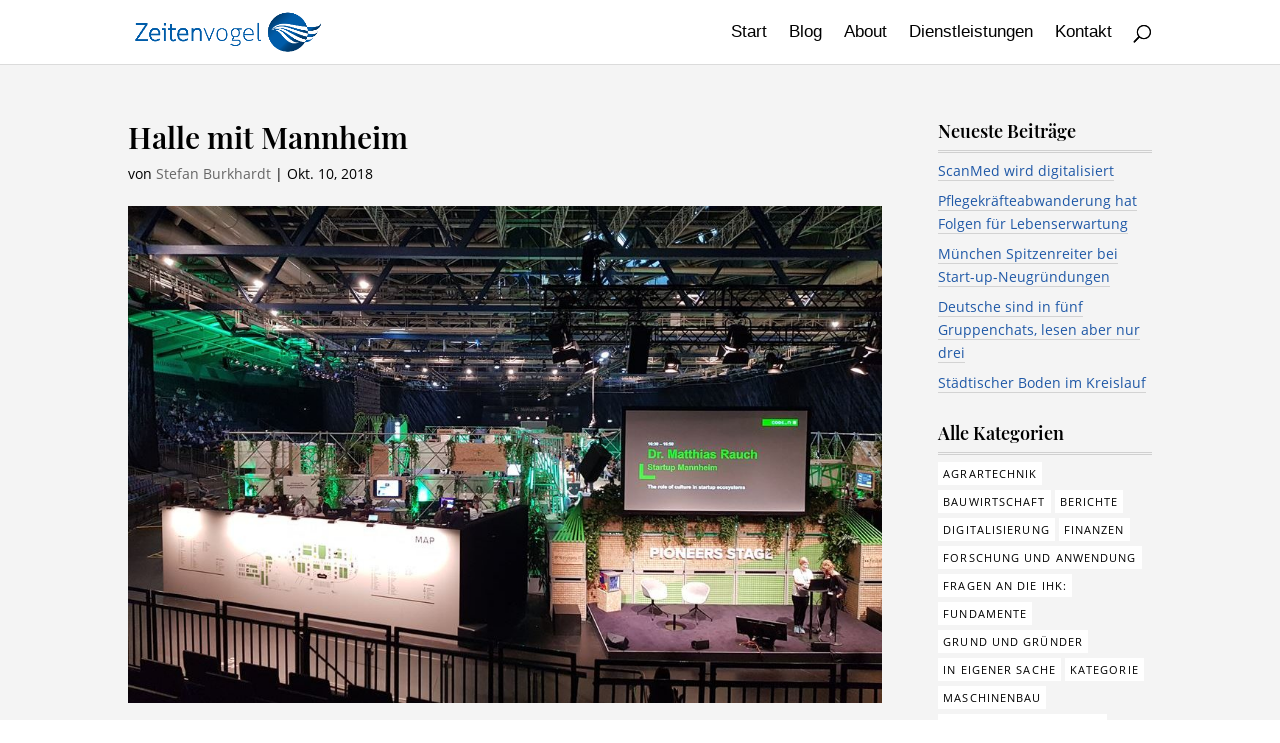

--- FILE ---
content_type: text/html; charset=UTF-8
request_url: https://zeitenvogel.de/alles-neu/halle-mit-mannheim
body_size: 19590
content:
<!DOCTYPE html> <!--[if IE 6]><html id="ie6" lang="de"> <![endif]--> <!--[if IE 7]><html id="ie7" lang="de"> <![endif]--> <!--[if IE 8]><html id="ie8" lang="de"> <![endif]--> <!--[if !(IE 6) | !(IE 7) | !(IE 8)  ]><!--><html lang="de"> <!--<![endif]--><head><meta charset="UTF-8" /><meta http-equiv="X-UA-Compatible" content="IE=edge"><link rel="pingback" href="https://zeitenvogel.de/xmlrpc.php" /> <!--[if lt IE 9]> <script src="https://zeitenvogel.de/wp-content/themes/di-basis/js/html5.js" type="text/javascript"></script> <![endif]--> <script defer src="[data-uri]"></script> <style id="et-divi-userfonts">@font-face { font-family: "Playfair 600 local"; font-display: swap;  src: url("https://zeitenvogel.de/wp-content/uploads/et-fonts/playfair-display-v21-latin-600.ttf") format("truetype"); }@font-face { font-family: "Open Sans regular local"; font-display: swap;  src: url("https://zeitenvogel.de/wp-content/uploads/et-fonts/open-sans-v18-latin-regular.ttf") format("truetype"); }</style><meta name='robots' content='index, follow, max-image-preview:large, max-snippet:-1, max-video-preview:-1' /><title>Halle mit Mannheim - Zeitenvogel</title><link rel="canonical" href="https://zeitenvogel.de/alles-neu/halle-mit-mannheim/" /><meta property="og:locale" content="de_DE" /><meta property="og:type" content="article" /><meta property="og:title" content="Halle mit Mannheim - Zeitenvogel" /><meta property="og:description" content="Blick von der Tribüne; Foto: Stefan Burkhardt" /><meta property="og:url" content="https://zeitenvogel.de/alles-neu/halle-mit-mannheim/" /><meta property="og:site_name" content="Zeitenvogel" /><meta property="article:modified_time" content="2018-10-10T07:44:41+00:00" /><meta property="og:image" content="https://zeitenvogel.de/alles-neu/halle-mit-mannheim" /><meta property="og:image:width" content="1024" /><meta property="og:image:height" content="768" /><meta property="og:image:type" content="image/jpeg" /><meta name="twitter:card" content="summary_large_image" /> <script type="application/ld+json" class="yoast-schema-graph">{"@context":"https://schema.org","@graph":[{"@type":"WebPage","@id":"https://zeitenvogel.de/alles-neu/halle-mit-mannheim/","url":"https://zeitenvogel.de/alles-neu/halle-mit-mannheim/","name":"Halle mit Mannheim - Zeitenvogel","isPartOf":{"@id":"https://zeitenvogel.de/#website"},"primaryImageOfPage":{"@id":"https://zeitenvogel.de/alles-neu/halle-mit-mannheim/#primaryimage"},"image":{"@id":"https://zeitenvogel.de/alles-neu/halle-mit-mannheim/#primaryimage"},"thumbnailUrl":"https://zeitenvogel.de/wp-content/uploads/Halle-mit-Mannheim.jpg","datePublished":"2018-10-10T07:44:16+00:00","dateModified":"2018-10-10T07:44:41+00:00","breadcrumb":{"@id":"https://zeitenvogel.de/alles-neu/halle-mit-mannheim/#breadcrumb"},"inLanguage":"de","potentialAction":[{"@type":"ReadAction","target":["https://zeitenvogel.de/alles-neu/halle-mit-mannheim/"]}]},{"@type":"ImageObject","inLanguage":"de","@id":"https://zeitenvogel.de/alles-neu/halle-mit-mannheim/#primaryimage","url":"https://zeitenvogel.de/wp-content/uploads/Halle-mit-Mannheim.jpg","contentUrl":"https://zeitenvogel.de/wp-content/uploads/Halle-mit-Mannheim.jpg","width":1024,"height":768,"caption":"Blick von der Tribüne; Foto: Stefan Burkhardt"},{"@type":"BreadcrumbList","@id":"https://zeitenvogel.de/alles-neu/halle-mit-mannheim/#breadcrumb","itemListElement":[{"@type":"ListItem","position":1,"name":"Startseite","item":"https://zeitenvogel.de/"},{"@type":"ListItem","position":2,"name":"Alles neu","item":"https://zeitenvogel.de/alles-neu"},{"@type":"ListItem","position":3,"name":"Halle mit Mannheim"}]},{"@type":"WebSite","@id":"https://zeitenvogel.de/#website","url":"https://zeitenvogel.de/","name":"Zeitenvogel","description":"","potentialAction":[{"@type":"SearchAction","target":{"@type":"EntryPoint","urlTemplate":"https://zeitenvogel.de/?s={search_term_string}"},"query-input":{"@type":"PropertyValueSpecification","valueRequired":true,"valueName":"search_term_string"}}],"inLanguage":"de"}]}</script> <link rel="alternate" type="application/rss+xml" title="Zeitenvogel &raquo; Feed" href="https://zeitenvogel.de/feed" /><link rel="alternate" type="application/rss+xml" title="Zeitenvogel &raquo; Kommentar-Feed" href="https://zeitenvogel.de/comments/feed" /><link rel="alternate" type="application/rss+xml" title="Zeitenvogel &raquo; Halle mit Mannheim-Kommentar-Feed" href="https://zeitenvogel.de/alles-neu/halle-mit-mannheim/feed" /><meta content="DI Flat v.1.3" name="generator"/><link rel='stylesheet' id='wp-block-library-css' href='https://zeitenvogel.de/wp-includes/css/dist/block-library/style.min.css?ver=6.6.4' type='text/css' media='all' /><style id='wp-block-library-theme-inline-css' type='text/css'>.wp-block-audio :where(figcaption){color:#555;font-size:13px;text-align:center}.is-dark-theme .wp-block-audio :where(figcaption){color:#ffffffa6}.wp-block-audio{margin:0 0 1em}.wp-block-code{border:1px solid #ccc;border-radius:4px;font-family:Menlo,Consolas,monaco,monospace;padding:.8em 1em}.wp-block-embed :where(figcaption){color:#555;font-size:13px;text-align:center}.is-dark-theme .wp-block-embed :where(figcaption){color:#ffffffa6}.wp-block-embed{margin:0 0 1em}.blocks-gallery-caption{color:#555;font-size:13px;text-align:center}.is-dark-theme .blocks-gallery-caption{color:#ffffffa6}:root :where(.wp-block-image figcaption){color:#555;font-size:13px;text-align:center}.is-dark-theme :root :where(.wp-block-image figcaption){color:#ffffffa6}.wp-block-image{margin:0 0 1em}.wp-block-pullquote{border-bottom:4px solid;border-top:4px solid;color:currentColor;margin-bottom:1.75em}.wp-block-pullquote cite,.wp-block-pullquote footer,.wp-block-pullquote__citation{color:currentColor;font-size:.8125em;font-style:normal;text-transform:uppercase}.wp-block-quote{border-left:.25em solid;margin:0 0 1.75em;padding-left:1em}.wp-block-quote cite,.wp-block-quote footer{color:currentColor;font-size:.8125em;font-style:normal;position:relative}.wp-block-quote.has-text-align-right{border-left:none;border-right:.25em solid;padding-left:0;padding-right:1em}.wp-block-quote.has-text-align-center{border:none;padding-left:0}.wp-block-quote.is-large,.wp-block-quote.is-style-large,.wp-block-quote.is-style-plain{border:none}.wp-block-search .wp-block-search__label{font-weight:700}.wp-block-search__button{border:1px solid #ccc;padding:.375em .625em}:where(.wp-block-group.has-background){padding:1.25em 2.375em}.wp-block-separator.has-css-opacity{opacity:.4}.wp-block-separator{border:none;border-bottom:2px solid;margin-left:auto;margin-right:auto}.wp-block-separator.has-alpha-channel-opacity{opacity:1}.wp-block-separator:not(.is-style-wide):not(.is-style-dots){width:100px}.wp-block-separator.has-background:not(.is-style-dots){border-bottom:none;height:1px}.wp-block-separator.has-background:not(.is-style-wide):not(.is-style-dots){height:2px}.wp-block-table{margin:0 0 1em}.wp-block-table td,.wp-block-table th{word-break:normal}.wp-block-table :where(figcaption){color:#555;font-size:13px;text-align:center}.is-dark-theme .wp-block-table :where(figcaption){color:#ffffffa6}.wp-block-video :where(figcaption){color:#555;font-size:13px;text-align:center}.is-dark-theme .wp-block-video :where(figcaption){color:#ffffffa6}.wp-block-video{margin:0 0 1em}:root :where(.wp-block-template-part.has-background){margin-bottom:0;margin-top:0;padding:1.25em 2.375em}</style><style id='global-styles-inline-css' type='text/css'>:root{--wp--preset--aspect-ratio--square: 1;--wp--preset--aspect-ratio--4-3: 4/3;--wp--preset--aspect-ratio--3-4: 3/4;--wp--preset--aspect-ratio--3-2: 3/2;--wp--preset--aspect-ratio--2-3: 2/3;--wp--preset--aspect-ratio--16-9: 16/9;--wp--preset--aspect-ratio--9-16: 9/16;--wp--preset--color--black: #000000;--wp--preset--color--cyan-bluish-gray: #abb8c3;--wp--preset--color--white: #ffffff;--wp--preset--color--pale-pink: #f78da7;--wp--preset--color--vivid-red: #cf2e2e;--wp--preset--color--luminous-vivid-orange: #ff6900;--wp--preset--color--luminous-vivid-amber: #fcb900;--wp--preset--color--light-green-cyan: #7bdcb5;--wp--preset--color--vivid-green-cyan: #00d084;--wp--preset--color--pale-cyan-blue: #8ed1fc;--wp--preset--color--vivid-cyan-blue: #0693e3;--wp--preset--color--vivid-purple: #9b51e0;--wp--preset--gradient--vivid-cyan-blue-to-vivid-purple: linear-gradient(135deg,rgba(6,147,227,1) 0%,rgb(155,81,224) 100%);--wp--preset--gradient--light-green-cyan-to-vivid-green-cyan: linear-gradient(135deg,rgb(122,220,180) 0%,rgb(0,208,130) 100%);--wp--preset--gradient--luminous-vivid-amber-to-luminous-vivid-orange: linear-gradient(135deg,rgba(252,185,0,1) 0%,rgba(255,105,0,1) 100%);--wp--preset--gradient--luminous-vivid-orange-to-vivid-red: linear-gradient(135deg,rgba(255,105,0,1) 0%,rgb(207,46,46) 100%);--wp--preset--gradient--very-light-gray-to-cyan-bluish-gray: linear-gradient(135deg,rgb(238,238,238) 0%,rgb(169,184,195) 100%);--wp--preset--gradient--cool-to-warm-spectrum: linear-gradient(135deg,rgb(74,234,220) 0%,rgb(151,120,209) 20%,rgb(207,42,186) 40%,rgb(238,44,130) 60%,rgb(251,105,98) 80%,rgb(254,248,76) 100%);--wp--preset--gradient--blush-light-purple: linear-gradient(135deg,rgb(255,206,236) 0%,rgb(152,150,240) 100%);--wp--preset--gradient--blush-bordeaux: linear-gradient(135deg,rgb(254,205,165) 0%,rgb(254,45,45) 50%,rgb(107,0,62) 100%);--wp--preset--gradient--luminous-dusk: linear-gradient(135deg,rgb(255,203,112) 0%,rgb(199,81,192) 50%,rgb(65,88,208) 100%);--wp--preset--gradient--pale-ocean: linear-gradient(135deg,rgb(255,245,203) 0%,rgb(182,227,212) 50%,rgb(51,167,181) 100%);--wp--preset--gradient--electric-grass: linear-gradient(135deg,rgb(202,248,128) 0%,rgb(113,206,126) 100%);--wp--preset--gradient--midnight: linear-gradient(135deg,rgb(2,3,129) 0%,rgb(40,116,252) 100%);--wp--preset--font-size--small: 13px;--wp--preset--font-size--medium: 20px;--wp--preset--font-size--large: 36px;--wp--preset--font-size--x-large: 42px;--wp--preset--spacing--20: 0.44rem;--wp--preset--spacing--30: 0.67rem;--wp--preset--spacing--40: 1rem;--wp--preset--spacing--50: 1.5rem;--wp--preset--spacing--60: 2.25rem;--wp--preset--spacing--70: 3.38rem;--wp--preset--spacing--80: 5.06rem;--wp--preset--shadow--natural: 6px 6px 9px rgba(0, 0, 0, 0.2);--wp--preset--shadow--deep: 12px 12px 50px rgba(0, 0, 0, 0.4);--wp--preset--shadow--sharp: 6px 6px 0px rgba(0, 0, 0, 0.2);--wp--preset--shadow--outlined: 6px 6px 0px -3px rgba(255, 255, 255, 1), 6px 6px rgba(0, 0, 0, 1);--wp--preset--shadow--crisp: 6px 6px 0px rgba(0, 0, 0, 1);}:root { --wp--style--global--content-size: 823px;--wp--style--global--wide-size: 1080px; }:where(body) { margin: 0; }.wp-site-blocks > .alignleft { float: left; margin-right: 2em; }.wp-site-blocks > .alignright { float: right; margin-left: 2em; }.wp-site-blocks > .aligncenter { justify-content: center; margin-left: auto; margin-right: auto; }:where(.is-layout-flex){gap: 0.5em;}:where(.is-layout-grid){gap: 0.5em;}.is-layout-flow > .alignleft{float: left;margin-inline-start: 0;margin-inline-end: 2em;}.is-layout-flow > .alignright{float: right;margin-inline-start: 2em;margin-inline-end: 0;}.is-layout-flow > .aligncenter{margin-left: auto !important;margin-right: auto !important;}.is-layout-constrained > .alignleft{float: left;margin-inline-start: 0;margin-inline-end: 2em;}.is-layout-constrained > .alignright{float: right;margin-inline-start: 2em;margin-inline-end: 0;}.is-layout-constrained > .aligncenter{margin-left: auto !important;margin-right: auto !important;}.is-layout-constrained > :where(:not(.alignleft):not(.alignright):not(.alignfull)){max-width: var(--wp--style--global--content-size);margin-left: auto !important;margin-right: auto !important;}.is-layout-constrained > .alignwide{max-width: var(--wp--style--global--wide-size);}body .is-layout-flex{display: flex;}.is-layout-flex{flex-wrap: wrap;align-items: center;}.is-layout-flex > :is(*, div){margin: 0;}body .is-layout-grid{display: grid;}.is-layout-grid > :is(*, div){margin: 0;}body{padding-top: 0px;padding-right: 0px;padding-bottom: 0px;padding-left: 0px;}:root :where(.wp-element-button, .wp-block-button__link){background-color: #32373c;border-width: 0;color: #fff;font-family: inherit;font-size: inherit;line-height: inherit;padding: calc(0.667em + 2px) calc(1.333em + 2px);text-decoration: none;}.has-black-color{color: var(--wp--preset--color--black) !important;}.has-cyan-bluish-gray-color{color: var(--wp--preset--color--cyan-bluish-gray) !important;}.has-white-color{color: var(--wp--preset--color--white) !important;}.has-pale-pink-color{color: var(--wp--preset--color--pale-pink) !important;}.has-vivid-red-color{color: var(--wp--preset--color--vivid-red) !important;}.has-luminous-vivid-orange-color{color: var(--wp--preset--color--luminous-vivid-orange) !important;}.has-luminous-vivid-amber-color{color: var(--wp--preset--color--luminous-vivid-amber) !important;}.has-light-green-cyan-color{color: var(--wp--preset--color--light-green-cyan) !important;}.has-vivid-green-cyan-color{color: var(--wp--preset--color--vivid-green-cyan) !important;}.has-pale-cyan-blue-color{color: var(--wp--preset--color--pale-cyan-blue) !important;}.has-vivid-cyan-blue-color{color: var(--wp--preset--color--vivid-cyan-blue) !important;}.has-vivid-purple-color{color: var(--wp--preset--color--vivid-purple) !important;}.has-black-background-color{background-color: var(--wp--preset--color--black) !important;}.has-cyan-bluish-gray-background-color{background-color: var(--wp--preset--color--cyan-bluish-gray) !important;}.has-white-background-color{background-color: var(--wp--preset--color--white) !important;}.has-pale-pink-background-color{background-color: var(--wp--preset--color--pale-pink) !important;}.has-vivid-red-background-color{background-color: var(--wp--preset--color--vivid-red) !important;}.has-luminous-vivid-orange-background-color{background-color: var(--wp--preset--color--luminous-vivid-orange) !important;}.has-luminous-vivid-amber-background-color{background-color: var(--wp--preset--color--luminous-vivid-amber) !important;}.has-light-green-cyan-background-color{background-color: var(--wp--preset--color--light-green-cyan) !important;}.has-vivid-green-cyan-background-color{background-color: var(--wp--preset--color--vivid-green-cyan) !important;}.has-pale-cyan-blue-background-color{background-color: var(--wp--preset--color--pale-cyan-blue) !important;}.has-vivid-cyan-blue-background-color{background-color: var(--wp--preset--color--vivid-cyan-blue) !important;}.has-vivid-purple-background-color{background-color: var(--wp--preset--color--vivid-purple) !important;}.has-black-border-color{border-color: var(--wp--preset--color--black) !important;}.has-cyan-bluish-gray-border-color{border-color: var(--wp--preset--color--cyan-bluish-gray) !important;}.has-white-border-color{border-color: var(--wp--preset--color--white) !important;}.has-pale-pink-border-color{border-color: var(--wp--preset--color--pale-pink) !important;}.has-vivid-red-border-color{border-color: var(--wp--preset--color--vivid-red) !important;}.has-luminous-vivid-orange-border-color{border-color: var(--wp--preset--color--luminous-vivid-orange) !important;}.has-luminous-vivid-amber-border-color{border-color: var(--wp--preset--color--luminous-vivid-amber) !important;}.has-light-green-cyan-border-color{border-color: var(--wp--preset--color--light-green-cyan) !important;}.has-vivid-green-cyan-border-color{border-color: var(--wp--preset--color--vivid-green-cyan) !important;}.has-pale-cyan-blue-border-color{border-color: var(--wp--preset--color--pale-cyan-blue) !important;}.has-vivid-cyan-blue-border-color{border-color: var(--wp--preset--color--vivid-cyan-blue) !important;}.has-vivid-purple-border-color{border-color: var(--wp--preset--color--vivid-purple) !important;}.has-vivid-cyan-blue-to-vivid-purple-gradient-background{background: var(--wp--preset--gradient--vivid-cyan-blue-to-vivid-purple) !important;}.has-light-green-cyan-to-vivid-green-cyan-gradient-background{background: var(--wp--preset--gradient--light-green-cyan-to-vivid-green-cyan) !important;}.has-luminous-vivid-amber-to-luminous-vivid-orange-gradient-background{background: var(--wp--preset--gradient--luminous-vivid-amber-to-luminous-vivid-orange) !important;}.has-luminous-vivid-orange-to-vivid-red-gradient-background{background: var(--wp--preset--gradient--luminous-vivid-orange-to-vivid-red) !important;}.has-very-light-gray-to-cyan-bluish-gray-gradient-background{background: var(--wp--preset--gradient--very-light-gray-to-cyan-bluish-gray) !important;}.has-cool-to-warm-spectrum-gradient-background{background: var(--wp--preset--gradient--cool-to-warm-spectrum) !important;}.has-blush-light-purple-gradient-background{background: var(--wp--preset--gradient--blush-light-purple) !important;}.has-blush-bordeaux-gradient-background{background: var(--wp--preset--gradient--blush-bordeaux) !important;}.has-luminous-dusk-gradient-background{background: var(--wp--preset--gradient--luminous-dusk) !important;}.has-pale-ocean-gradient-background{background: var(--wp--preset--gradient--pale-ocean) !important;}.has-electric-grass-gradient-background{background: var(--wp--preset--gradient--electric-grass) !important;}.has-midnight-gradient-background{background: var(--wp--preset--gradient--midnight) !important;}.has-small-font-size{font-size: var(--wp--preset--font-size--small) !important;}.has-medium-font-size{font-size: var(--wp--preset--font-size--medium) !important;}.has-large-font-size{font-size: var(--wp--preset--font-size--large) !important;}.has-x-large-font-size{font-size: var(--wp--preset--font-size--x-large) !important;}
:where(.wp-block-post-template.is-layout-flex){gap: 1.25em;}:where(.wp-block-post-template.is-layout-grid){gap: 1.25em;}
:where(.wp-block-columns.is-layout-flex){gap: 2em;}:where(.wp-block-columns.is-layout-grid){gap: 2em;}
:root :where(.wp-block-pullquote){font-size: 1.5em;line-height: 1.6;}</style><style id='divi-style-parent-inline-inline-css' type='text/css'>/*!
Theme Name: Divi
Theme URI: http://www.elegantthemes.com/gallery/divi/
Version: 4.27.1
Description: Smart. Flexible. Beautiful. Divi is the most powerful theme in our collection.
Author: Elegant Themes
Author URI: http://www.elegantthemes.com
License: GNU General Public License v2
License URI: http://www.gnu.org/licenses/gpl-2.0.html
*/

a,abbr,acronym,address,applet,b,big,blockquote,body,center,cite,code,dd,del,dfn,div,dl,dt,em,fieldset,font,form,h1,h2,h3,h4,h5,h6,html,i,iframe,img,ins,kbd,label,legend,li,object,ol,p,pre,q,s,samp,small,span,strike,strong,sub,sup,tt,u,ul,var{margin:0;padding:0;border:0;outline:0;font-size:100%;-ms-text-size-adjust:100%;-webkit-text-size-adjust:100%;vertical-align:baseline;background:transparent}body{line-height:1}ol,ul{list-style:none}blockquote,q{quotes:none}blockquote:after,blockquote:before,q:after,q:before{content:"";content:none}blockquote{margin:20px 0 30px;border-left:5px solid;padding-left:20px}:focus{outline:0}del{text-decoration:line-through}pre{overflow:auto;padding:10px}figure{margin:0}table{border-collapse:collapse;border-spacing:0}article,aside,footer,header,hgroup,nav,section{display:block}body{font-family:Open Sans,Arial,sans-serif;font-size:14px;color:#666;background-color:#fff;line-height:1.7em;font-weight:500;-webkit-font-smoothing:antialiased;-moz-osx-font-smoothing:grayscale}body.page-template-page-template-blank-php #page-container{padding-top:0!important}body.et_cover_background{background-size:cover!important;background-position:top!important;background-repeat:no-repeat!important;background-attachment:fixed}a{color:#2ea3f2}a,a:hover{text-decoration:none}p{padding-bottom:1em}p:not(.has-background):last-of-type{padding-bottom:0}p.et_normal_padding{padding-bottom:1em}strong{font-weight:700}cite,em,i{font-style:italic}code,pre{font-family:Courier New,monospace;margin-bottom:10px}ins{text-decoration:none}sub,sup{height:0;line-height:1;position:relative;vertical-align:baseline}sup{bottom:.8em}sub{top:.3em}dl{margin:0 0 1.5em}dl dt{font-weight:700}dd{margin-left:1.5em}blockquote p{padding-bottom:0}embed,iframe,object,video{max-width:100%}h1,h2,h3,h4,h5,h6{color:#333;padding-bottom:10px;line-height:1em;font-weight:500}h1 a,h2 a,h3 a,h4 a,h5 a,h6 a{color:inherit}h1{font-size:30px}h2{font-size:26px}h3{font-size:22px}h4{font-size:18px}h5{font-size:16px}h6{font-size:14px}input{-webkit-appearance:none}input[type=checkbox]{-webkit-appearance:checkbox}input[type=radio]{-webkit-appearance:radio}input.text,input.title,input[type=email],input[type=password],input[type=tel],input[type=text],select,textarea{background-color:#fff;border:1px solid #bbb;padding:2px;color:#4e4e4e}input.text:focus,input.title:focus,input[type=text]:focus,select:focus,textarea:focus{border-color:#2d3940;color:#3e3e3e}input.text,input.title,input[type=text],select,textarea{margin:0}textarea{padding:4px}button,input,select,textarea{font-family:inherit}img{max-width:100%;height:auto}.clear{clear:both}br.clear{margin:0;padding:0}.pagination{clear:both}#et_search_icon:hover,.et-social-icon a:hover,.et_password_protected_form .et_submit_button,.form-submit .et_pb_buttontton.alt.disabled,.nav-single a,.posted_in a{color:#2ea3f2}.et-search-form,blockquote{border-color:#2ea3f2}#main-content{background-color:#fff}.container{width:80%;max-width:1080px;margin:auto;position:relative}body:not(.et-tb) #main-content .container,body:not(.et-tb-has-header) #main-content .container{padding-top:58px}.et_full_width_page #main-content .container:before{display:none}.main_title{margin-bottom:20px}.et_password_protected_form .et_submit_button:hover,.form-submit .et_pb_button:hover{background:rgba(0,0,0,.05)}.et_button_icon_visible .et_pb_button{padding-right:2em;padding-left:.7em}.et_button_icon_visible .et_pb_button:after{opacity:1;margin-left:0}.et_button_left .et_pb_button:hover:after{left:.15em}.et_button_left .et_pb_button:after{margin-left:0;left:1em}.et_button_icon_visible.et_button_left .et_pb_button,.et_button_left .et_pb_button:hover,.et_button_left .et_pb_module .et_pb_button:hover{padding-left:2em;padding-right:.7em}.et_button_icon_visible.et_button_left .et_pb_button:after,.et_button_left .et_pb_button:hover:after{left:.15em}.et_password_protected_form .et_submit_button:hover,.form-submit .et_pb_button:hover{padding:.3em 1em}.et_button_no_icon .et_pb_button:after{display:none}.et_button_no_icon.et_button_icon_visible.et_button_left .et_pb_button,.et_button_no_icon.et_button_left .et_pb_button:hover,.et_button_no_icon .et_pb_button,.et_button_no_icon .et_pb_button:hover{padding:.3em 1em!important}.et_button_custom_icon .et_pb_button:after{line-height:1.7em}.et_button_custom_icon.et_button_icon_visible .et_pb_button:after,.et_button_custom_icon .et_pb_button:hover:after{margin-left:.3em}#left-area .post_format-post-format-gallery .wp-block-gallery:first-of-type{padding:0;margin-bottom:-16px}.entry-content table:not(.variations){border:1px solid #eee;margin:0 0 15px;text-align:left;width:100%}.entry-content thead th,.entry-content tr th{color:#555;font-weight:700;padding:9px 24px}.entry-content tr td{border-top:1px solid #eee;padding:6px 24px}#left-area ul,.entry-content ul,.et-l--body ul,.et-l--footer ul,.et-l--header ul{list-style-type:disc;padding:0 0 23px 1em;line-height:26px}#left-area ol,.entry-content ol,.et-l--body ol,.et-l--footer ol,.et-l--header ol{list-style-type:decimal;list-style-position:inside;padding:0 0 23px;line-height:26px}#left-area ul li ul,.entry-content ul li ol{padding:2px 0 2px 20px}#left-area ol li ul,.entry-content ol li ol,.et-l--body ol li ol,.et-l--footer ol li ol,.et-l--header ol li ol{padding:2px 0 2px 35px}#left-area ul.wp-block-gallery{display:-webkit-box;display:-ms-flexbox;display:flex;-ms-flex-wrap:wrap;flex-wrap:wrap;list-style-type:none;padding:0}#left-area ul.products{padding:0!important;line-height:1.7!important;list-style:none!important}.gallery-item a{display:block}.gallery-caption,.gallery-item a{width:90%}#wpadminbar{z-index:100001}#left-area .post-meta{font-size:14px;padding-bottom:15px}#left-area .post-meta a{text-decoration:none;color:#666}#left-area .et_featured_image{padding-bottom:7px}.single .post{padding-bottom:25px}body.single .et_audio_content{margin-bottom:-6px}.nav-single a{text-decoration:none;color:#2ea3f2;font-size:14px;font-weight:400}.nav-previous{float:left}.nav-next{float:right}.et_password_protected_form p input{background-color:#eee;border:none!important;width:100%!important;border-radius:0!important;font-size:14px;color:#999!important;padding:16px!important;-webkit-box-sizing:border-box;box-sizing:border-box}.et_password_protected_form label{display:none}.et_password_protected_form .et_submit_button{font-family:inherit;display:block;float:right;margin:8px auto 0;cursor:pointer}.post-password-required p.nocomments.container{max-width:100%}.post-password-required p.nocomments.container:before{display:none}.aligncenter,div.post .new-post .aligncenter{display:block;margin-left:auto;margin-right:auto}.wp-caption{border:1px solid #ddd;text-align:center;background-color:#f3f3f3;margin-bottom:10px;max-width:96%;padding:8px}.wp-caption.alignleft{margin:0 30px 20px 0}.wp-caption.alignright{margin:0 0 20px 30px}.wp-caption img{margin:0;padding:0;border:0}.wp-caption p.wp-caption-text{font-size:12px;padding:0 4px 5px;margin:0}.alignright{float:right}.alignleft{float:left}img.alignleft{display:inline;float:left;margin-right:15px}img.alignright{display:inline;float:right;margin-left:15px}.page.et_pb_pagebuilder_layout #main-content{background-color:transparent}body #main-content .et_builder_inner_content>h1,body #main-content .et_builder_inner_content>h2,body #main-content .et_builder_inner_content>h3,body #main-content .et_builder_inner_content>h4,body #main-content .et_builder_inner_content>h5,body #main-content .et_builder_inner_content>h6{line-height:1.4em}body #main-content .et_builder_inner_content>p{line-height:1.7em}.wp-block-pullquote{margin:20px 0 30px}.wp-block-pullquote.has-background blockquote{border-left:none}.wp-block-group.has-background{padding:1.5em 1.5em .5em}@media (min-width:981px){#left-area{width:79.125%;padding-bottom:23px}#main-content .container:before{content:"";position:absolute;top:0;height:100%;width:1px;background-color:#e2e2e2}.et_full_width_page #left-area,.et_no_sidebar #left-area{float:none;width:100%!important}.et_full_width_page #left-area{padding-bottom:0}.et_no_sidebar #main-content .container:before{display:none}}@media (max-width:980px){#page-container{padding-top:80px}.et-tb #page-container,.et-tb-has-header #page-container{padding-top:0!important}#left-area,#sidebar{width:100%!important}#main-content .container:before{display:none!important}.et_full_width_page .et_gallery_item:nth-child(4n+1){clear:none}}@media print{#page-container{padding-top:0!important}}#wp-admin-bar-et-use-visual-builder a:before{font-family:ETmodules!important;content:"\e625";font-size:30px!important;width:28px;margin-top:-3px;color:#974df3!important}#wp-admin-bar-et-use-visual-builder:hover a:before{color:#fff!important}#wp-admin-bar-et-use-visual-builder:hover a,#wp-admin-bar-et-use-visual-builder a:hover{transition:background-color .5s ease;-webkit-transition:background-color .5s ease;-moz-transition:background-color .5s ease;background-color:#7e3bd0!important;color:#fff!important}* html .clearfix,:first-child+html .clearfix{zoom:1}.iphone .et_pb_section_video_bg video::-webkit-media-controls-start-playback-button{display:none!important;-webkit-appearance:none}.et_mobile_device .et_pb_section_parallax .et_pb_parallax_css{background-attachment:scroll}.et-social-facebook a.icon:before{content:"\e093"}.et-social-twitter a.icon:before{content:"\e094"}.et-social-google-plus a.icon:before{content:"\e096"}.et-social-instagram a.icon:before{content:"\e09a"}.et-social-rss a.icon:before{content:"\e09e"}.ai1ec-single-event:after{content:" ";display:table;clear:both}.evcal_event_details .evcal_evdata_cell .eventon_details_shading_bot.eventon_details_shading_bot{z-index:3}.wp-block-divi-layout{margin-bottom:1em}*{-webkit-box-sizing:border-box;box-sizing:border-box}#et-info-email:before,#et-info-phone:before,#et_search_icon:before,.comment-reply-link:after,.et-cart-info span:before,.et-pb-arrow-next:before,.et-pb-arrow-prev:before,.et-social-icon a:before,.et_audio_container .mejs-playpause-button button:before,.et_audio_container .mejs-volume-button button:before,.et_overlay:before,.et_password_protected_form .et_submit_button:after,.et_pb_button:after,.et_pb_contact_reset:after,.et_pb_contact_submit:after,.et_pb_font_icon:before,.et_pb_newsletter_button:after,.et_pb_pricing_table_button:after,.et_pb_promo_button:after,.et_pb_testimonial:before,.et_pb_toggle_title:before,.form-submit .et_pb_button:after,.mobile_menu_bar:before,a.et_pb_more_button:after{font-family:ETmodules!important;speak:none;font-style:normal;font-weight:400;-webkit-font-feature-settings:normal;font-feature-settings:normal;font-variant:normal;text-transform:none;line-height:1;-webkit-font-smoothing:antialiased;-moz-osx-font-smoothing:grayscale;text-shadow:0 0;direction:ltr}.et-pb-icon,.et_pb_custom_button_icon.et_pb_button:after,.et_pb_login .et_pb_custom_button_icon.et_pb_button:after,.et_pb_woo_custom_button_icon .button.et_pb_custom_button_icon.et_pb_button:after,.et_pb_woo_custom_button_icon .button.et_pb_custom_button_icon.et_pb_button:hover:after{content:attr(data-icon)}.et-pb-icon{font-family:ETmodules;speak:none;font-weight:400;-webkit-font-feature-settings:normal;font-feature-settings:normal;font-variant:normal;text-transform:none;line-height:1;-webkit-font-smoothing:antialiased;font-size:96px;font-style:normal;display:inline-block;-webkit-box-sizing:border-box;box-sizing:border-box;direction:ltr}#et-ajax-saving{display:none;-webkit-transition:background .3s,-webkit-box-shadow .3s;transition:background .3s,-webkit-box-shadow .3s;transition:background .3s,box-shadow .3s;transition:background .3s,box-shadow .3s,-webkit-box-shadow .3s;-webkit-box-shadow:rgba(0,139,219,.247059) 0 0 60px;box-shadow:0 0 60px rgba(0,139,219,.247059);position:fixed;top:50%;left:50%;width:50px;height:50px;background:#fff;border-radius:50px;margin:-25px 0 0 -25px;z-index:999999;text-align:center}#et-ajax-saving img{margin:9px}.et-safe-mode-indicator,.et-safe-mode-indicator:focus,.et-safe-mode-indicator:hover{-webkit-box-shadow:0 5px 10px rgba(41,196,169,.15);box-shadow:0 5px 10px rgba(41,196,169,.15);background:#29c4a9;color:#fff;font-size:14px;font-weight:600;padding:12px;line-height:16px;border-radius:3px;position:fixed;bottom:30px;right:30px;z-index:999999;text-decoration:none;font-family:Open Sans,sans-serif;-webkit-font-smoothing:antialiased;-moz-osx-font-smoothing:grayscale}.et_pb_button{font-size:20px;font-weight:500;padding:.3em 1em;line-height:1.7em!important;background-color:transparent;background-size:cover;background-position:50%;background-repeat:no-repeat;border:2px solid;border-radius:3px;-webkit-transition-duration:.2s;transition-duration:.2s;-webkit-transition-property:all!important;transition-property:all!important}.et_pb_button,.et_pb_button_inner{position:relative}.et_pb_button:hover,.et_pb_module .et_pb_button:hover{border:2px solid transparent;padding:.3em 2em .3em .7em}.et_pb_button:hover{background-color:hsla(0,0%,100%,.2)}.et_pb_bg_layout_light.et_pb_button:hover,.et_pb_bg_layout_light .et_pb_button:hover{background-color:rgba(0,0,0,.05)}.et_pb_button:after,.et_pb_button:before{font-size:32px;line-height:1em;content:"\35";opacity:0;position:absolute;margin-left:-1em;-webkit-transition:all .2s;transition:all .2s;text-transform:none;-webkit-font-feature-settings:"kern" off;font-feature-settings:"kern" off;font-variant:none;font-style:normal;font-weight:400;text-shadow:none}.et_pb_button.et_hover_enabled:hover:after,.et_pb_button.et_pb_hovered:hover:after{-webkit-transition:none!important;transition:none!important}.et_pb_button:before{display:none}.et_pb_button:hover:after{opacity:1;margin-left:0}.et_pb_column_1_3 h1,.et_pb_column_1_4 h1,.et_pb_column_1_5 h1,.et_pb_column_1_6 h1,.et_pb_column_2_5 h1{font-size:26px}.et_pb_column_1_3 h2,.et_pb_column_1_4 h2,.et_pb_column_1_5 h2,.et_pb_column_1_6 h2,.et_pb_column_2_5 h2{font-size:23px}.et_pb_column_1_3 h3,.et_pb_column_1_4 h3,.et_pb_column_1_5 h3,.et_pb_column_1_6 h3,.et_pb_column_2_5 h3{font-size:20px}.et_pb_column_1_3 h4,.et_pb_column_1_4 h4,.et_pb_column_1_5 h4,.et_pb_column_1_6 h4,.et_pb_column_2_5 h4{font-size:18px}.et_pb_column_1_3 h5,.et_pb_column_1_4 h5,.et_pb_column_1_5 h5,.et_pb_column_1_6 h5,.et_pb_column_2_5 h5{font-size:16px}.et_pb_column_1_3 h6,.et_pb_column_1_4 h6,.et_pb_column_1_5 h6,.et_pb_column_1_6 h6,.et_pb_column_2_5 h6{font-size:15px}.et_pb_bg_layout_dark,.et_pb_bg_layout_dark h1,.et_pb_bg_layout_dark h2,.et_pb_bg_layout_dark h3,.et_pb_bg_layout_dark h4,.et_pb_bg_layout_dark h5,.et_pb_bg_layout_dark h6{color:#fff!important}.et_pb_module.et_pb_text_align_left{text-align:left}.et_pb_module.et_pb_text_align_center{text-align:center}.et_pb_module.et_pb_text_align_right{text-align:right}.et_pb_module.et_pb_text_align_justified{text-align:justify}.clearfix:after{visibility:hidden;display:block;font-size:0;content:" ";clear:both;height:0}.et_pb_bg_layout_light .et_pb_more_button{color:#2ea3f2}.et_builder_inner_content{position:relative;z-index:1}header .et_builder_inner_content{z-index:2}.et_pb_css_mix_blend_mode_passthrough{mix-blend-mode:unset!important}.et_pb_image_container{margin:-20px -20px 29px}.et_pb_module_inner{position:relative}.et_hover_enabled_preview{z-index:2}.et_hover_enabled:hover{position:relative;z-index:2}.et_pb_all_tabs,.et_pb_module,.et_pb_posts_nav a,.et_pb_tab,.et_pb_with_background{position:relative;background-size:cover;background-position:50%;background-repeat:no-repeat}.et_pb_background_mask,.et_pb_background_pattern{bottom:0;left:0;position:absolute;right:0;top:0}.et_pb_background_mask{background-size:calc(100% + 2px) calc(100% + 2px);background-repeat:no-repeat;background-position:50%;overflow:hidden}.et_pb_background_pattern{background-position:0 0;background-repeat:repeat}.et_pb_with_border{position:relative;border:0 solid #333}.post-password-required .et_pb_row{padding:0;width:100%}.post-password-required .et_password_protected_form{min-height:0}body.et_pb_pagebuilder_layout.et_pb_show_title .post-password-required .et_password_protected_form h1,body:not(.et_pb_pagebuilder_layout) .post-password-required .et_password_protected_form h1{display:none}.et_pb_no_bg{padding:0!important}.et_overlay.et_pb_inline_icon:before,.et_pb_inline_icon:before{content:attr(data-icon)}.et_pb_more_button{color:inherit;text-shadow:none;text-decoration:none;display:inline-block;margin-top:20px}.et_parallax_bg_wrap{overflow:hidden;position:absolute;top:0;right:0;bottom:0;left:0}.et_parallax_bg{background-repeat:no-repeat;background-position:top;background-size:cover;position:absolute;bottom:0;left:0;width:100%;height:100%;display:block}.et_parallax_bg.et_parallax_bg__hover,.et_parallax_bg.et_parallax_bg_phone,.et_parallax_bg.et_parallax_bg_tablet,.et_parallax_gradient.et_parallax_gradient__hover,.et_parallax_gradient.et_parallax_gradient_phone,.et_parallax_gradient.et_parallax_gradient_tablet,.et_pb_section_parallax_hover:hover .et_parallax_bg:not(.et_parallax_bg__hover),.et_pb_section_parallax_hover:hover .et_parallax_gradient:not(.et_parallax_gradient__hover){display:none}.et_pb_section_parallax_hover:hover .et_parallax_bg.et_parallax_bg__hover,.et_pb_section_parallax_hover:hover .et_parallax_gradient.et_parallax_gradient__hover{display:block}.et_parallax_gradient{bottom:0;display:block;left:0;position:absolute;right:0;top:0}.et_pb_module.et_pb_section_parallax,.et_pb_posts_nav a.et_pb_section_parallax,.et_pb_tab.et_pb_section_parallax{position:relative}.et_pb_section_parallax .et_pb_parallax_css,.et_pb_slides .et_parallax_bg.et_pb_parallax_css{background-attachment:fixed}body.et-bfb .et_pb_section_parallax .et_pb_parallax_css,body.et-bfb .et_pb_slides .et_parallax_bg.et_pb_parallax_css{background-attachment:scroll;bottom:auto}.et_pb_section_parallax.et_pb_column .et_pb_module,.et_pb_section_parallax.et_pb_row .et_pb_column,.et_pb_section_parallax.et_pb_row .et_pb_module{z-index:9;position:relative}.et_pb_more_button:hover:after{opacity:1;margin-left:0}.et_pb_preload .et_pb_section_video_bg,.et_pb_preload>div{visibility:hidden}.et_pb_preload,.et_pb_section.et_pb_section_video.et_pb_preload{position:relative;background:#464646!important}.et_pb_preload:before{content:"";position:absolute;top:50%;left:50%;background:url(https://zeitenvogel.de/wp-content/themes/di-basis/includes/builder/styles/images/preloader.gif) no-repeat;border-radius:32px;width:32px;height:32px;margin:-16px 0 0 -16px}.box-shadow-overlay{position:absolute;top:0;left:0;width:100%;height:100%;z-index:10;pointer-events:none}.et_pb_section>.box-shadow-overlay~.et_pb_row{z-index:11}body.safari .section_has_divider{will-change:transform}.et_pb_row>.box-shadow-overlay{z-index:8}.has-box-shadow-overlay{position:relative}.et_clickable{cursor:pointer}.screen-reader-text{border:0;clip:rect(1px,1px,1px,1px);-webkit-clip-path:inset(50%);clip-path:inset(50%);height:1px;margin:-1px;overflow:hidden;padding:0;position:absolute!important;width:1px;word-wrap:normal!important}.et_multi_view_hidden,.et_multi_view_hidden_image{display:none!important}@keyframes multi-view-image-fade{0%{opacity:0}10%{opacity:.1}20%{opacity:.2}30%{opacity:.3}40%{opacity:.4}50%{opacity:.5}60%{opacity:.6}70%{opacity:.7}80%{opacity:.8}90%{opacity:.9}to{opacity:1}}.et_multi_view_image__loading{visibility:hidden}.et_multi_view_image__loaded{-webkit-animation:multi-view-image-fade .5s;animation:multi-view-image-fade .5s}#et-pb-motion-effects-offset-tracker{visibility:hidden!important;opacity:0;position:absolute;top:0;left:0}.et-pb-before-scroll-animation{opacity:0}header.et-l.et-l--header:after{clear:both;display:block;content:""}.et_pb_module{-webkit-animation-timing-function:linear;animation-timing-function:linear;-webkit-animation-duration:.2s;animation-duration:.2s}@-webkit-keyframes fadeBottom{0%{opacity:0;-webkit-transform:translateY(10%);transform:translateY(10%)}to{opacity:1;-webkit-transform:translateY(0);transform:translateY(0)}}@keyframes fadeBottom{0%{opacity:0;-webkit-transform:translateY(10%);transform:translateY(10%)}to{opacity:1;-webkit-transform:translateY(0);transform:translateY(0)}}@-webkit-keyframes fadeLeft{0%{opacity:0;-webkit-transform:translateX(-10%);transform:translateX(-10%)}to{opacity:1;-webkit-transform:translateX(0);transform:translateX(0)}}@keyframes fadeLeft{0%{opacity:0;-webkit-transform:translateX(-10%);transform:translateX(-10%)}to{opacity:1;-webkit-transform:translateX(0);transform:translateX(0)}}@-webkit-keyframes fadeRight{0%{opacity:0;-webkit-transform:translateX(10%);transform:translateX(10%)}to{opacity:1;-webkit-transform:translateX(0);transform:translateX(0)}}@keyframes fadeRight{0%{opacity:0;-webkit-transform:translateX(10%);transform:translateX(10%)}to{opacity:1;-webkit-transform:translateX(0);transform:translateX(0)}}@-webkit-keyframes fadeTop{0%{opacity:0;-webkit-transform:translateY(-10%);transform:translateY(-10%)}to{opacity:1;-webkit-transform:translateX(0);transform:translateX(0)}}@keyframes fadeTop{0%{opacity:0;-webkit-transform:translateY(-10%);transform:translateY(-10%)}to{opacity:1;-webkit-transform:translateX(0);transform:translateX(0)}}@-webkit-keyframes fadeIn{0%{opacity:0}to{opacity:1}}@keyframes fadeIn{0%{opacity:0}to{opacity:1}}.et-waypoint:not(.et_pb_counters){opacity:0}@media (min-width:981px){.et_pb_section.et_section_specialty div.et_pb_row .et_pb_column .et_pb_column .et_pb_module.et-last-child,.et_pb_section.et_section_specialty div.et_pb_row .et_pb_column .et_pb_column .et_pb_module:last-child,.et_pb_section.et_section_specialty div.et_pb_row .et_pb_column .et_pb_row_inner .et_pb_column .et_pb_module.et-last-child,.et_pb_section.et_section_specialty div.et_pb_row .et_pb_column .et_pb_row_inner .et_pb_column .et_pb_module:last-child,.et_pb_section div.et_pb_row .et_pb_column .et_pb_module.et-last-child,.et_pb_section div.et_pb_row .et_pb_column .et_pb_module:last-child{margin-bottom:0}}@media (max-width:980px){.et_overlay.et_pb_inline_icon_tablet:before,.et_pb_inline_icon_tablet:before{content:attr(data-icon-tablet)}.et_parallax_bg.et_parallax_bg_tablet_exist,.et_parallax_gradient.et_parallax_gradient_tablet_exist{display:none}.et_parallax_bg.et_parallax_bg_tablet,.et_parallax_gradient.et_parallax_gradient_tablet{display:block}.et_pb_column .et_pb_module{margin-bottom:30px}.et_pb_row .et_pb_column .et_pb_module.et-last-child,.et_pb_row .et_pb_column .et_pb_module:last-child,.et_section_specialty .et_pb_row .et_pb_column .et_pb_module.et-last-child,.et_section_specialty .et_pb_row .et_pb_column .et_pb_module:last-child{margin-bottom:0}.et_pb_more_button{display:inline-block!important}.et_pb_bg_layout_light_tablet.et_pb_button,.et_pb_bg_layout_light_tablet.et_pb_module.et_pb_button,.et_pb_bg_layout_light_tablet .et_pb_more_button{color:#2ea3f2}.et_pb_bg_layout_light_tablet .et_pb_forgot_password a{color:#666}.et_pb_bg_layout_light_tablet h1,.et_pb_bg_layout_light_tablet h2,.et_pb_bg_layout_light_tablet h3,.et_pb_bg_layout_light_tablet h4,.et_pb_bg_layout_light_tablet h5,.et_pb_bg_layout_light_tablet h6{color:#333!important}.et_pb_module .et_pb_bg_layout_light_tablet.et_pb_button{color:#2ea3f2!important}.et_pb_bg_layout_light_tablet{color:#666!important}.et_pb_bg_layout_dark_tablet,.et_pb_bg_layout_dark_tablet h1,.et_pb_bg_layout_dark_tablet h2,.et_pb_bg_layout_dark_tablet h3,.et_pb_bg_layout_dark_tablet h4,.et_pb_bg_layout_dark_tablet h5,.et_pb_bg_layout_dark_tablet h6{color:#fff!important}.et_pb_bg_layout_dark_tablet.et_pb_button,.et_pb_bg_layout_dark_tablet.et_pb_module.et_pb_button,.et_pb_bg_layout_dark_tablet .et_pb_more_button{color:inherit}.et_pb_bg_layout_dark_tablet .et_pb_forgot_password a{color:#fff}.et_pb_module.et_pb_text_align_left-tablet{text-align:left}.et_pb_module.et_pb_text_align_center-tablet{text-align:center}.et_pb_module.et_pb_text_align_right-tablet{text-align:right}.et_pb_module.et_pb_text_align_justified-tablet{text-align:justify}}@media (max-width:767px){.et_pb_more_button{display:inline-block!important}.et_overlay.et_pb_inline_icon_phone:before,.et_pb_inline_icon_phone:before{content:attr(data-icon-phone)}.et_parallax_bg.et_parallax_bg_phone_exist,.et_parallax_gradient.et_parallax_gradient_phone_exist{display:none}.et_parallax_bg.et_parallax_bg_phone,.et_parallax_gradient.et_parallax_gradient_phone{display:block}.et-hide-mobile{display:none!important}.et_pb_bg_layout_light_phone.et_pb_button,.et_pb_bg_layout_light_phone.et_pb_module.et_pb_button,.et_pb_bg_layout_light_phone .et_pb_more_button{color:#2ea3f2}.et_pb_bg_layout_light_phone .et_pb_forgot_password a{color:#666}.et_pb_bg_layout_light_phone h1,.et_pb_bg_layout_light_phone h2,.et_pb_bg_layout_light_phone h3,.et_pb_bg_layout_light_phone h4,.et_pb_bg_layout_light_phone h5,.et_pb_bg_layout_light_phone h6{color:#333!important}.et_pb_module .et_pb_bg_layout_light_phone.et_pb_button{color:#2ea3f2!important}.et_pb_bg_layout_light_phone{color:#666!important}.et_pb_bg_layout_dark_phone,.et_pb_bg_layout_dark_phone h1,.et_pb_bg_layout_dark_phone h2,.et_pb_bg_layout_dark_phone h3,.et_pb_bg_layout_dark_phone h4,.et_pb_bg_layout_dark_phone h5,.et_pb_bg_layout_dark_phone h6{color:#fff!important}.et_pb_bg_layout_dark_phone.et_pb_button,.et_pb_bg_layout_dark_phone.et_pb_module.et_pb_button,.et_pb_bg_layout_dark_phone .et_pb_more_button{color:inherit}.et_pb_module .et_pb_bg_layout_dark_phone.et_pb_button{color:#fff!important}.et_pb_bg_layout_dark_phone .et_pb_forgot_password a{color:#fff}.et_pb_module.et_pb_text_align_left-phone{text-align:left}.et_pb_module.et_pb_text_align_center-phone{text-align:center}.et_pb_module.et_pb_text_align_right-phone{text-align:right}.et_pb_module.et_pb_text_align_justified-phone{text-align:justify}}@media (max-width:479px){a.et_pb_more_button{display:block}}@media (min-width:768px) and (max-width:980px){[data-et-multi-view-load-tablet-hidden=true]:not(.et_multi_view_swapped){display:none!important}}@media (max-width:767px){[data-et-multi-view-load-phone-hidden=true]:not(.et_multi_view_swapped){display:none!important}}.et_pb_menu.et_pb_menu--style-inline_centered_logo .et_pb_menu__menu nav ul{-webkit-box-pack:center;-ms-flex-pack:center;justify-content:center}@-webkit-keyframes multi-view-image-fade{0%{-webkit-transform:scale(1);transform:scale(1);opacity:1}50%{-webkit-transform:scale(1.01);transform:scale(1.01);opacity:1}to{-webkit-transform:scale(1);transform:scale(1);opacity:1}}</style><link rel='stylesheet' id='divi-dynamic-css' href='https://zeitenvogel.de/wp-content/cache/autoptimize/css/autoptimize_single_68af854da30aa73ca973e3e954e7c453.css?ver=1730139277' type='text/css' media='all' /><link rel='stylesheet' id='divi-style-css' href='https://zeitenvogel.de/wp-content/cache/autoptimize/css/autoptimize_single_5c01681abaf53a07343ec459dc01f5d0.css?ver=6.6.4' type='text/css' media='all' /> <script defer type="text/javascript" src="https://zeitenvogel.de/wp-includes/js/jquery/jquery.min.js?ver=3.7.1" id="jquery-core-js"></script> <script defer type="text/javascript" src="https://zeitenvogel.de/wp-includes/js/jquery/jquery-migrate.min.js?ver=3.4.1" id="jquery-migrate-js"></script> <link rel="https://api.w.org/" href="https://zeitenvogel.de/wp-json/" /><link rel="alternate" title="JSON" type="application/json" href="https://zeitenvogel.de/wp-json/wp/v2/media/2594" /><link rel="EditURI" type="application/rsd+xml" title="RSD" href="https://zeitenvogel.de/xmlrpc.php?rsd" /><meta name="generator" content="WordPress 6.6.4" /><link rel='shortlink' href='https://zeitenvogel.de/?p=2594' /><link rel="alternate" title="oEmbed (JSON)" type="application/json+oembed" href="https://zeitenvogel.de/wp-json/oembed/1.0/embed?url=https%3A%2F%2Fzeitenvogel.de%2Falles-neu%2Fhalle-mit-mannheim" /><link rel="alternate" title="oEmbed (XML)" type="text/xml+oembed" href="https://zeitenvogel.de/wp-json/oembed/1.0/embed?url=https%3A%2F%2Fzeitenvogel.de%2Falles-neu%2Fhalle-mit-mannheim&#038;format=xml" /><meta name="viewport" content="width=device-width, initial-scale=1.0, maximum-scale=1.0, user-scalable=0" /><link rel="shortcut icon" href="https://zeitenvogel.de/wp-content/uploads/favicon-zeitenvogel-1.png" /><link rel="stylesheet" id="et-divi-customizer-global-cached-inline-styles" href="https://zeitenvogel.de/wp-content/et-cache/global/et-divi-customizer-global.min.css?ver=1729939922" /></head><body class="attachment attachment-template-default single single-attachment postid-2594 attachmentid-2594 attachment-jpeg et_button_custom_icon et_pb_button_helper_class et_fixed_nav et_show_nav et_primary_nav_dropdown_animation_fade et_secondary_nav_dropdown_animation_fade et_header_style_left et_pb_footer_columns_2_3__1_3 et_cover_background et_pb_gutter osx et_pb_gutters3 et_right_sidebar et_divi_theme et-db"><div id="page-container"><header id="main-header" data-height-onload="50"><div class="container clearfix et_menu_container"><div class="logo_container"> <span class="logo_helper"></span> <a href="https://zeitenvogel.de/"> <img src="https://zeitenvogel.de/wp-content/uploads/logo-zeitenvogel_4C-1.png" alt="Zeitenvogel" id="logo" data-height-percentage="70" /> </a></div><div id="et-top-navigation" data-height="50" data-fixed-height="50"><nav id="top-menu-nav"><ul id="top-menu" class="nav"><li id="menu-item-73" class="menu-item menu-item-type-post_type menu-item-object-page menu-item-home menu-item-73"><a href="https://zeitenvogel.de/">Start</a></li><li id="menu-item-71" class="menu-item menu-item-type-post_type menu-item-object-page menu-item-71"><a href="https://zeitenvogel.de/blog">Blog</a></li><li id="menu-item-70" class="menu-item menu-item-type-post_type menu-item-object-page menu-item-70"><a href="https://zeitenvogel.de/about">About</a></li><li id="menu-item-68" class="menu-item menu-item-type-post_type menu-item-object-page menu-item-68"><a href="https://zeitenvogel.de/dienstleistungen">Dienstleistungen</a></li><li id="menu-item-69" class="menu-item menu-item-type-post_type menu-item-object-page menu-item-69"><a href="https://zeitenvogel.de/kontakt">Kontakt</a></li></ul></nav><div id="et_top_search"> <span id="et_search_icon"></span></div><div id="et_mobile_nav_menu"><div class="mobile_nav closed"> <span class="select_page">Seite wählen</span> <span class="mobile_menu_bar mobile_menu_bar_toggle"></span></div></div></div></div><div class="et_search_outer"><div class="container et_search_form_container"><form role="search" method="get" class="et-search-form" action="https://zeitenvogel.de/"> <input type="search" class="et-search-field" placeholder="Suchen &hellip;" value="" name="s" title="Suchen nach:" /></form> <span class="et_close_search_field"></span></div></div></header><div id="et-main-area"><div id="main-content"><div class="container"><div id="content-area" class="clearfix"><div id="left-area"><article id="post-2594" class="et_pb_post post-2594 attachment type-attachment status-inherit hentry"><div class="et_post_meta_wrapper"><h1 class="entry-title">Halle mit Mannheim</h1><p class="post-meta"> von <span class="author vcard"><a href="https://zeitenvogel.de/author/r3da-kt1on" title="Beiträge von Stefan Burkhardt" rel="author">Stefan Burkhardt</a></span> | <span class="published">Okt. 10, 2018</span></p><img src="https://zeitenvogel.de/wp-content/uploads/et_temp/Halle-mit-Mannheim-196368_1024x675.jpg" alt="" class="" width="1080" height="675" /></div><div class="entry-content"><p class="attachment"><a href='https://zeitenvogel.de/wp-content/uploads/Halle-mit-Mannheim.jpg'><img fetchpriority="high" decoding="async" width="300" height="225" src="https://zeitenvogel.de/wp-content/uploads/Halle-mit-Mannheim-300x225.jpg" class="attachment-medium size-medium" alt="Auch Mannheim" srcset="https://zeitenvogel.de/wp-content/uploads/Halle-mit-Mannheim-300x225.jpg 300w, https://zeitenvogel.de/wp-content/uploads/Halle-mit-Mannheim-768x576.jpg 768w, https://zeitenvogel.de/wp-content/uploads/Halle-mit-Mannheim.jpg 1024w, https://zeitenvogel.de/wp-content/uploads/Halle-mit-Mannheim-510x382.jpg 510w" sizes="(max-width: 300px) 100vw, 300px" /></a></p></div><div class="et_post_meta_wrapper"></div></article></div><div id="sidebar"><div id="recent-posts-2" class="et_pb_widget widget_recent_entries"><h4 class="widgettitle">Neueste Beiträge</h4><ul><li> <a href="https://zeitenvogel.de/scanmed">ScanMed wird digitalisiert</a></li><li> <a href="https://zeitenvogel.de/lebenserwartung">Pflegekräfteabwanderung hat Folgen für Lebenserwartung</a></li><li> <a href="https://zeitenvogel.de/muenchen-start-ups">München Spitzenreiter bei Start-up-Neugründungen</a></li><li> <a href="https://zeitenvogel.de/gruppenchats">Deutsche sind in fünf Gruppenchats, lesen aber nur drei</a></li><li> <a href="https://zeitenvogel.de/staedtischer-boden">Städtischer Boden im Kreislauf</a></li></ul></div><div id="tag_cloud-2" class="et_pb_widget widget_tag_cloud"><h4 class="widgettitle">Alle Kategorien</h4><div class="tagcloud"><a href="https://zeitenvogel.de/category/agrartechnik" class="tag-cloud-link tag-link-90 tag-link-position-1" style="font-size: 10.834355828221pt;" aria-label="Agrartechnik (14 Einträge)">Agrartechnik</a> <a href="https://zeitenvogel.de/category/bauwirtschaft" class="tag-cloud-link tag-link-89 tag-link-position-2" style="font-size: 17.104294478528pt;" aria-label="Bauwirtschaft (81 Einträge)">Bauwirtschaft</a> <a href="https://zeitenvogel.de/category/berichte" class="tag-cloud-link tag-link-76 tag-link-position-3" style="font-size: 21.570552147239pt;" aria-label="Berichte (271 Einträge)">Berichte</a> <a href="https://zeitenvogel.de/category/digitalisierung" class="tag-cloud-link tag-link-120 tag-link-position-4" style="font-size: 19.680981595092pt;" aria-label="Digitalisierung (162 Einträge)">Digitalisierung</a> <a href="https://zeitenvogel.de/category/finanzen" class="tag-cloud-link tag-link-102 tag-link-position-5" style="font-size: 8.8588957055215pt;" aria-label="Finanzen (8 Einträge)">Finanzen</a> <a href="https://zeitenvogel.de/category/forschung-und-anwendung" class="tag-cloud-link tag-link-85 tag-link-position-6" style="font-size: 18.39263803681pt;" aria-label="Forschung und Anwendung (113 Einträge)">Forschung und Anwendung</a> <a href="https://zeitenvogel.de/category/fragen-an-die-ihk" class="tag-cloud-link tag-link-51 tag-link-position-7" style="font-size: 11.693251533742pt;" aria-label="Fragen an die IHK: (18 Einträge)">Fragen an die IHK:</a> <a href="https://zeitenvogel.de/category/fundamente" class="tag-cloud-link tag-link-15 tag-link-position-8" style="font-size: 20.110429447853pt;" aria-label="Fundamente (182 Einträge)">Fundamente</a> <a href="https://zeitenvogel.de/category/grund-und-gruender" class="tag-cloud-link tag-link-4 tag-link-position-9" style="font-size: 18.39263803681pt;" aria-label="Grund und Gründer (114 Einträge)">Grund und Gründer</a> <a href="https://zeitenvogel.de/category/in-eigener-sache" class="tag-cloud-link tag-link-35 tag-link-position-10" style="font-size: 11.006134969325pt;" aria-label="In eigener Sache (15 Einträge)">In eigener Sache</a> <a href="https://zeitenvogel.de/category/kategorie" class="tag-cloud-link tag-link-1 tag-link-position-11" style="font-size: 8pt;" aria-label="Kategorie (6 Einträge)">Kategorie</a> <a href="https://zeitenvogel.de/category/maschinenbau" class="tag-cloud-link tag-link-91 tag-link-position-12" style="font-size: 16.846625766871pt;" aria-label="Maschinenbau (74 Einträge)">Maschinenbau</a> <a href="https://zeitenvogel.de/category/mobilitaet-und-logistik" class="tag-cloud-link tag-link-87 tag-link-position-13" style="font-size: 17.018404907975pt;" aria-label="Mobilität und Logistik (79 Einträge)">Mobilität und Logistik</a> <a href="https://zeitenvogel.de/category/neue-energie" class="tag-cloud-link tag-link-88 tag-link-position-14" style="font-size: 18.907975460123pt;" aria-label="Neue Energie (130 Einträge)">Neue Energie</a> <a href="https://zeitenvogel.de/category/pressefokus" class="tag-cloud-link tag-link-3 tag-link-position-15" style="font-size: 9.2883435582822pt;" aria-label="Pressefokus (9 Einträge)">Pressefokus</a> <a href="https://zeitenvogel.de/category/region-und-kultur" class="tag-cloud-link tag-link-16 tag-link-position-16" style="font-size: 14.269938650307pt;" aria-label="Region und Kultur (37 Einträge)">Region und Kultur</a> <a href="https://zeitenvogel.de/category/weiter-fuer-sie-da" class="tag-cloud-link tag-link-86 tag-link-position-17" style="font-size: 11.865030674847pt;" aria-label="Weiter für Sie da! (19 Einträge)">Weiter für Sie da!</a> <a href="https://zeitenvogel.de/category/wirtschaft" class="tag-cloud-link tag-link-5 tag-link-position-18" style="font-size: 22pt;" aria-label="Wirtschaft (302 Einträge)">Wirtschaft</a> <a href="https://zeitenvogel.de/category/zeitenflug" class="tag-cloud-link tag-link-72 tag-link-position-19" style="font-size: 9.2883435582822pt;" aria-label="Zeitenflug (9 Einträge)">Zeitenflug</a></div></div><div id="tag_cloud-3" class="et_pb_widget widget_tag_cloud"><h4 class="widgettitle">Alle Schlagworte</h4><div class="tagcloud"><a href="https://zeitenvogel.de/tag/automobilindustrie" class="tag-cloud-link tag-link-34 tag-link-position-1" style="font-size: 16.735042735043pt;" aria-label="Automobilindustrie (173 Einträge)">Automobilindustrie</a> <a href="https://zeitenvogel.de/tag/autonomes-fahren" class="tag-cloud-link tag-link-33 tag-link-position-2" style="font-size: 15pt;" aria-label="Autonomes Fahren (88 Einträge)">Autonomes Fahren</a> <a href="https://zeitenvogel.de/tag/bahn" class="tag-cloud-link tag-link-92 tag-link-position-3" style="font-size: 10.692307692308pt;" aria-label="Bahn (16 Einträge)">Bahn</a> <a href="https://zeitenvogel.de/tag/bau" class="tag-cloud-link tag-link-45 tag-link-position-4" style="font-size: 15.418803418803pt;" aria-label="Bau (103 Einträge)">Bau</a> <a href="https://zeitenvogel.de/tag/beteiligung" class="tag-cloud-link tag-link-42 tag-link-position-5" style="font-size: 15.179487179487pt;" aria-label="Beteiligung (94 Einträge)">Beteiligung</a> <a href="https://zeitenvogel.de/tag/bildung" class="tag-cloud-link tag-link-20 tag-link-position-6" style="font-size: 15.598290598291pt;" aria-label="Bildung (110 Einträge)">Bildung</a> <a href="https://zeitenvogel.de/tag/buecher" class="tag-cloud-link tag-link-29 tag-link-position-7" style="font-size: 11.111111111111pt;" aria-label="Bücher (19 Einträge)">Bücher</a> <a href="https://zeitenvogel.de/tag/china" class="tag-cloud-link tag-link-12 tag-link-position-8" style="font-size: 11.709401709402pt;" aria-label="China (24 Einträge)">China</a> <a href="https://zeitenvogel.de/tag/dezernat-16" class="tag-cloud-link tag-link-27 tag-link-position-9" style="font-size: 10.871794871795pt;" aria-label="Dezernat 16 (17 Einträge)">Dezernat 16</a> <a href="https://zeitenvogel.de/tag/digitalisierung" class="tag-cloud-link tag-link-14 tag-link-position-10" style="font-size: 20.025641025641pt;" aria-label="Digitalisierung (621 Einträge)">Digitalisierung</a> <a href="https://zeitenvogel.de/tag/e-mobilitaet" class="tag-cloud-link tag-link-32 tag-link-position-11" style="font-size: 17.452991452991pt;" aria-label="e-Mobilität (226 Einträge)">e-Mobilität</a> <a href="https://zeitenvogel.de/tag/einkommen" class="tag-cloud-link tag-link-30 tag-link-position-12" style="font-size: 11.230769230769pt;" aria-label="Einkommen (20 Einträge)">Einkommen</a> <a href="https://zeitenvogel.de/tag/energiewende" class="tag-cloud-link tag-link-38 tag-link-position-13" style="font-size: 18.350427350427pt;" aria-label="Energiewende (319 Einträge)">Energiewende</a> <a href="https://zeitenvogel.de/tag/esa" class="tag-cloud-link tag-link-80 tag-link-position-14" style="font-size: 8pt;" aria-label="ESA (5 Einträge)">ESA</a> <a href="https://zeitenvogel.de/tag/eu" class="tag-cloud-link tag-link-19 tag-link-position-15" style="font-size: 15.777777777778pt;" aria-label="EU (119 Einträge)">EU</a> <a href="https://zeitenvogel.de/tag/forschung" class="tag-cloud-link tag-link-49 tag-link-position-16" style="font-size: 20.564102564103pt;" aria-label="Forschung (749 Einträge)">Forschung</a> <a href="https://zeitenvogel.de/tag/gastronomie" class="tag-cloud-link tag-link-52 tag-link-position-17" style="font-size: 9.974358974359pt;" aria-label="Gastronomie (12 Einträge)">Gastronomie</a> <a href="https://zeitenvogel.de/tag/geld" class="tag-cloud-link tag-link-54 tag-link-position-18" style="font-size: 17.333333333333pt;" aria-label="Geld (220 Einträge)">Geld</a> <a href="https://zeitenvogel.de/tag/gesundheit" class="tag-cloud-link tag-link-24 tag-link-position-19" style="font-size: 16.615384615385pt;" aria-label="Gesundheit (165 Einträge)">Gesundheit</a> <a href="https://zeitenvogel.de/tag/glasfaserausbau" class="tag-cloud-link tag-link-21 tag-link-position-20" style="font-size: 9.017094017094pt;" aria-label="Glasfaserausbau (8 Einträge)">Glasfaserausbau</a> <a href="https://zeitenvogel.de/tag/gruendung" class="tag-cloud-link tag-link-26 tag-link-position-21" style="font-size: 17.094017094017pt;" aria-label="Gründung (199 Einträge)">Gründung</a> <a href="https://zeitenvogel.de/tag/heidelberg" class="tag-cloud-link tag-link-25 tag-link-position-22" style="font-size: 16.974358974359pt;" aria-label="Heidelberg (188 Einträge)">Heidelberg</a> <a href="https://zeitenvogel.de/tag/immobilien" class="tag-cloud-link tag-link-56 tag-link-position-23" style="font-size: 16.196581196581pt;" aria-label="Immobilien (139 Einträge)">Immobilien</a> <a href="https://zeitenvogel.de/tag/integration" class="tag-cloud-link tag-link-58 tag-link-position-24" style="font-size: 10.871794871795pt;" aria-label="Integration (17 Einträge)">Integration</a> <a href="https://zeitenvogel.de/tag/karlsruhe" class="tag-cloud-link tag-link-48 tag-link-position-25" style="font-size: 13.683760683761pt;" aria-label="Karlsruhe (53 Einträge)">Karlsruhe</a> <a href="https://zeitenvogel.de/tag/kultur" class="tag-cloud-link tag-link-28 tag-link-position-26" style="font-size: 15.65811965812pt;" aria-label="Kultur (115 Einträge)">Kultur</a> <a href="https://zeitenvogel.de/tag/kuenstliche-intelligenz" class="tag-cloud-link tag-link-100 tag-link-position-27" style="font-size: 17.452991452991pt;" aria-label="Künstliche Intelligenz (229 Einträge)">Künstliche Intelligenz</a> <a href="https://zeitenvogel.de/tag/landwirtschaft" class="tag-cloud-link tag-link-18 tag-link-position-28" style="font-size: 12.905982905983pt;" aria-label="Landwirtschaft (39 Einträge)">Landwirtschaft</a> <a href="https://zeitenvogel.de/tag/logistik" class="tag-cloud-link tag-link-43 tag-link-position-29" style="font-size: 18.529914529915pt;" aria-label="Logistik (348 Einträge)">Logistik</a> <a href="https://zeitenvogel.de/tag/mannheim" class="tag-cloud-link tag-link-53 tag-link-position-30" style="font-size: 19.965811965812pt;" aria-label="Mannheim (596 Einträge)">Mannheim</a> <a href="https://zeitenvogel.de/tag/maschinenbau" class="tag-cloud-link tag-link-95 tag-link-position-31" style="font-size: 18.410256410256pt;" aria-label="Maschinenbau (333 Einträge)">Maschinenbau</a> <a href="https://zeitenvogel.de/tag/mittelstand" class="tag-cloud-link tag-link-36 tag-link-position-32" style="font-size: 19.786324786325pt;" aria-label="Mittelstand (566 Einträge)">Mittelstand</a> <a href="https://zeitenvogel.de/tag/mobilitaet" class="tag-cloud-link tag-link-68 tag-link-position-33" style="font-size: 18.230769230769pt;" aria-label="Mobilität (311 Einträge)">Mobilität</a> <a href="https://zeitenvogel.de/tag/muenchen" class="tag-cloud-link tag-link-93 tag-link-position-34" style="font-size: 17.034188034188pt;" aria-label="München (192 Einträge)">München</a> <a href="https://zeitenvogel.de/tag/politik" class="tag-cloud-link tag-link-22 tag-link-position-35" style="font-size: 20.444444444444pt;" aria-label="Politik (723 Einträge)">Politik</a> <a href="https://zeitenvogel.de/tag/recht" class="tag-cloud-link tag-link-44 tag-link-position-36" style="font-size: 18.051282051282pt;" aria-label="Recht (287 Einträge)">Recht</a> <a href="https://zeitenvogel.de/tag/soziales" class="tag-cloud-link tag-link-59 tag-link-position-37" style="font-size: 19.008547008547pt;" aria-label="Soziales (413 Einträge)">Soziales</a> <a href="https://zeitenvogel.de/tag/stadtplanung" class="tag-cloud-link tag-link-41 tag-link-position-38" style="font-size: 17.153846153846pt;" aria-label="Stadtplanung (203 Einträge)">Stadtplanung</a> <a href="https://zeitenvogel.de/tag/steuern" class="tag-cloud-link tag-link-37 tag-link-position-39" style="font-size: 13.384615384615pt;" aria-label="Steuern (47 Einträge)">Steuern</a> <a href="https://zeitenvogel.de/tag/stuttgart" class="tag-cloud-link tag-link-74 tag-link-position-40" style="font-size: 10.991452991453pt;" aria-label="Stuttgart (18 Einträge)">Stuttgart</a> <a href="https://zeitenvogel.de/tag/umwelt" class="tag-cloud-link tag-link-40 tag-link-position-41" style="font-size: 18.709401709402pt;" aria-label="Umwelt (374 Einträge)">Umwelt</a> <a href="https://zeitenvogel.de/tag/universitaet" class="tag-cloud-link tag-link-50 tag-link-position-42" style="font-size: 17.094017094017pt;" aria-label="Universität (200 Einträge)">Universität</a> <a href="https://zeitenvogel.de/tag/unternehmen" class="tag-cloud-link tag-link-23 tag-link-position-43" style="font-size: 21.940170940171pt;" aria-label="Unternehmen (1.286 Einträge)">Unternehmen</a> <a href="https://zeitenvogel.de/tag/wasserstoff" class="tag-cloud-link tag-link-101 tag-link-position-44" style="font-size: 12.008547008547pt;" aria-label="Wasserstoff (27 Einträge)">Wasserstoff</a> <a href="https://zeitenvogel.de/tag/wirtschaft" class="tag-cloud-link tag-link-13 tag-link-position-45" style="font-size: 22pt;" aria-label="Wirtschaft (1.328 Einträge)">Wirtschaft</a></div></div><div id="archives-2" class="et_pb_widget widget_archive"><h4 class="widgettitle">Archiv</h4><ul><li><a href='https://zeitenvogel.de/2026/01'>Januar 2026</a></li><li><a href='https://zeitenvogel.de/2025/12'>Dezember 2025</a></li><li><a href='https://zeitenvogel.de/2025/11'>November 2025</a></li><li><a href='https://zeitenvogel.de/2025/10'>Oktober 2025</a></li><li><a href='https://zeitenvogel.de/2025/09'>September 2025</a></li><li><a href='https://zeitenvogel.de/2025/08'>August 2025</a></li><li><a href='https://zeitenvogel.de/2025/07'>Juli 2025</a></li><li><a href='https://zeitenvogel.de/2025/06'>Juni 2025</a></li><li><a href='https://zeitenvogel.de/2025/05'>Mai 2025</a></li><li><a href='https://zeitenvogel.de/2025/04'>April 2025</a></li><li><a href='https://zeitenvogel.de/2025/03'>März 2025</a></li><li><a href='https://zeitenvogel.de/2025/02'>Februar 2025</a></li><li><a href='https://zeitenvogel.de/2025/01'>Januar 2025</a></li><li><a href='https://zeitenvogel.de/2024/12'>Dezember 2024</a></li><li><a href='https://zeitenvogel.de/2024/11'>November 2024</a></li><li><a href='https://zeitenvogel.de/2024/10'>Oktober 2024</a></li><li><a href='https://zeitenvogel.de/2024/09'>September 2024</a></li><li><a href='https://zeitenvogel.de/2024/08'>August 2024</a></li><li><a href='https://zeitenvogel.de/2024/07'>Juli 2024</a></li><li><a href='https://zeitenvogel.de/2024/06'>Juni 2024</a></li><li><a href='https://zeitenvogel.de/2024/05'>Mai 2024</a></li><li><a href='https://zeitenvogel.de/2024/04'>April 2024</a></li><li><a href='https://zeitenvogel.de/2024/03'>März 2024</a></li><li><a href='https://zeitenvogel.de/2024/02'>Februar 2024</a></li><li><a href='https://zeitenvogel.de/2024/01'>Januar 2024</a></li><li><a href='https://zeitenvogel.de/2023/12'>Dezember 2023</a></li><li><a href='https://zeitenvogel.de/2023/11'>November 2023</a></li><li><a href='https://zeitenvogel.de/2023/10'>Oktober 2023</a></li><li><a href='https://zeitenvogel.de/2023/09'>September 2023</a></li><li><a href='https://zeitenvogel.de/2023/08'>August 2023</a></li><li><a href='https://zeitenvogel.de/2023/07'>Juli 2023</a></li><li><a href='https://zeitenvogel.de/2023/06'>Juni 2023</a></li><li><a href='https://zeitenvogel.de/2023/05'>Mai 2023</a></li><li><a href='https://zeitenvogel.de/2023/04'>April 2023</a></li><li><a href='https://zeitenvogel.de/2023/03'>März 2023</a></li><li><a href='https://zeitenvogel.de/2023/02'>Februar 2023</a></li><li><a href='https://zeitenvogel.de/2023/01'>Januar 2023</a></li><li><a href='https://zeitenvogel.de/2022/12'>Dezember 2022</a></li><li><a href='https://zeitenvogel.de/2022/11'>November 2022</a></li><li><a href='https://zeitenvogel.de/2022/10'>Oktober 2022</a></li><li><a href='https://zeitenvogel.de/2022/09'>September 2022</a></li><li><a href='https://zeitenvogel.de/2022/08'>August 2022</a></li><li><a href='https://zeitenvogel.de/2022/07'>Juli 2022</a></li><li><a href='https://zeitenvogel.de/2022/06'>Juni 2022</a></li><li><a href='https://zeitenvogel.de/2022/05'>Mai 2022</a></li><li><a href='https://zeitenvogel.de/2022/04'>April 2022</a></li><li><a href='https://zeitenvogel.de/2022/03'>März 2022</a></li><li><a href='https://zeitenvogel.de/2022/02'>Februar 2022</a></li><li><a href='https://zeitenvogel.de/2022/01'>Januar 2022</a></li><li><a href='https://zeitenvogel.de/2021/12'>Dezember 2021</a></li><li><a href='https://zeitenvogel.de/2021/11'>November 2021</a></li><li><a href='https://zeitenvogel.de/2021/10'>Oktober 2021</a></li><li><a href='https://zeitenvogel.de/2021/09'>September 2021</a></li><li><a href='https://zeitenvogel.de/2021/08'>August 2021</a></li><li><a href='https://zeitenvogel.de/2021/07'>Juli 2021</a></li><li><a href='https://zeitenvogel.de/2021/06'>Juni 2021</a></li><li><a href='https://zeitenvogel.de/2021/05'>Mai 2021</a></li><li><a href='https://zeitenvogel.de/2021/04'>April 2021</a></li><li><a href='https://zeitenvogel.de/2021/03'>März 2021</a></li><li><a href='https://zeitenvogel.de/2021/02'>Februar 2021</a></li><li><a href='https://zeitenvogel.de/2021/01'>Januar 2021</a></li><li><a href='https://zeitenvogel.de/2020/12'>Dezember 2020</a></li><li><a href='https://zeitenvogel.de/2020/11'>November 2020</a></li><li><a href='https://zeitenvogel.de/2020/10'>Oktober 2020</a></li><li><a href='https://zeitenvogel.de/2020/09'>September 2020</a></li><li><a href='https://zeitenvogel.de/2020/08'>August 2020</a></li><li><a href='https://zeitenvogel.de/2020/07'>Juli 2020</a></li><li><a href='https://zeitenvogel.de/2020/06'>Juni 2020</a></li><li><a href='https://zeitenvogel.de/2020/05'>Mai 2020</a></li><li><a href='https://zeitenvogel.de/2020/04'>April 2020</a></li><li><a href='https://zeitenvogel.de/2020/03'>März 2020</a></li><li><a href='https://zeitenvogel.de/2020/02'>Februar 2020</a></li><li><a href='https://zeitenvogel.de/2020/01'>Januar 2020</a></li><li><a href='https://zeitenvogel.de/2019/12'>Dezember 2019</a></li><li><a href='https://zeitenvogel.de/2019/11'>November 2019</a></li><li><a href='https://zeitenvogel.de/2019/10'>Oktober 2019</a></li><li><a href='https://zeitenvogel.de/2019/09'>September 2019</a></li><li><a href='https://zeitenvogel.de/2019/08'>August 2019</a></li><li><a href='https://zeitenvogel.de/2019/07'>Juli 2019</a></li><li><a href='https://zeitenvogel.de/2019/06'>Juni 2019</a></li><li><a href='https://zeitenvogel.de/2019/05'>Mai 2019</a></li><li><a href='https://zeitenvogel.de/2019/04'>April 2019</a></li><li><a href='https://zeitenvogel.de/2019/03'>März 2019</a></li><li><a href='https://zeitenvogel.de/2019/02'>Februar 2019</a></li><li><a href='https://zeitenvogel.de/2019/01'>Januar 2019</a></li><li><a href='https://zeitenvogel.de/2018/12'>Dezember 2018</a></li><li><a href='https://zeitenvogel.de/2018/11'>November 2018</a></li><li><a href='https://zeitenvogel.de/2018/10'>Oktober 2018</a></li><li><a href='https://zeitenvogel.de/2018/09'>September 2018</a></li><li><a href='https://zeitenvogel.de/2018/08'>August 2018</a></li><li><a href='https://zeitenvogel.de/2018/07'>Juli 2018</a></li><li><a href='https://zeitenvogel.de/2018/06'>Juni 2018</a></li><li><a href='https://zeitenvogel.de/2018/05'>Mai 2018</a></li><li><a href='https://zeitenvogel.de/2018/04'>April 2018</a></li><li><a href='https://zeitenvogel.de/2018/03'>März 2018</a></li><li><a href='https://zeitenvogel.de/2018/02'>Februar 2018</a></li><li><a href='https://zeitenvogel.de/2018/01'>Januar 2018</a></li><li><a href='https://zeitenvogel.de/2017/12'>Dezember 2017</a></li><li><a href='https://zeitenvogel.de/2017/11'>November 2017</a></li><li><a href='https://zeitenvogel.de/2017/10'>Oktober 2017</a></li></ul></div></div></div></div></div><footer id="main-footer"><div class="container"><div id="footer-widgets" class="clearfix"><div class="footer-widget"><div id="text-2" class="fwidget et_pb_widget widget_text"><div class="textwidget"><div class="et_pb_promo et_pb_module et_pb_bg_layout_light et_pb_text_align_left et_pb_cta_0" style="background-color: rgba(23,93,168,0); padding: 0 !important;"><div class="et_pb_promo_description"><h2 class="et_pb_module_header" style="color: #000000;">Sie sind an einer Zusammenarbeit interessiert?</h2><p style="color: #000000;">Fragen Sie uns, wir kommen gerne mit einem individuellen Angebot auf Sie zu.</p></div><div class="et_pb_button_wrapper"><a class="et_pb_promo_button et_pb_button" href="https://zeitenvogel.de/kontakt">fragen</a></div></div></div></div></div><div class="footer-widget"></div></div></div><div id="footer-bottom"><div class="container clearfix"><ul class="et-social-icons"><li class="et-social-icon et-social-facebook"> <a href="https://www.facebook.com/Zeitenvogel/" class="icon"> <span>Facebook</span> </a></li><li class="et-social-icon et-social-twitter"> <a href="https://mobile.twitter.com/Zeitenvogel?p=s" class="icon"> <span>Twitter</span> </a></li><li class="et-social-icon et-social-linkedin"><a class="icon" href="https://www.linkedin.com/company/zeitenvogel/"></a></li><li class="et-social-icon et-social-instagram"><a class="icon" href="https://www.instagram.com/zeitenvogel/"></a></li><li class="et-social-icon"><a href="https://www.xing.com/profile/Stefan_Burkhardt37/" class="icon"><img src="https://zeitenvogel.de/wp-content/uploads/xing-logo-footer.png" width="19px" height"23px"></a></li><li class="et-social-icon et-social-rss"> <a href="https://zeitenvogel.de/feed" class="icon"> <span>RSS</span> </a></li></ul><div id="footer-info">© Zeitenvogel. All rights reserved. | <a href="/impressum">Impressum</a> | <a href="https://zeitenvogel.de/datenschutzerklaerung" target="_blank">Datenschutzerklärung</a> | <a href="/">Startseite</a> | <a href="/kontakt">Kontakt</a></div></div></div></footer></div></div> <script defer type="text/javascript" src="https://zeitenvogel.de/wp-includes/js/comment-reply.min.js?ver=6.6.4" id="comment-reply-js" data-wp-strategy="async"></script> <script defer id="divi-custom-script-js-extra" src="[data-uri]"></script> <script defer type="text/javascript" src="https://zeitenvogel.de/wp-content/themes/di-basis/js/scripts.min.js?ver=6.6.4" id="divi-custom-script-js"></script> <script defer type="text/javascript" src="https://zeitenvogel.de/wp-content/cache/autoptimize/js/autoptimize_single_fa07f10043b891dacdb82f26fd2b42bc.js?ver=4.27.1" id="fitvids-js"></script> <script defer id="et-builder-cpt-modules-wrapper-js-extra" src="[data-uri]"></script> <script defer type="text/javascript" src="https://zeitenvogel.de/wp-content/cache/autoptimize/js/autoptimize_single_fb815e8cd55a679e46fe826b9b563f99.js?ver=6.6.4" id="et-builder-cpt-modules-wrapper-js"></script> <script defer type="text/javascript" src="https://zeitenvogel.de/wp-content/cache/autoptimize/js/autoptimize_single_d71b75b2327258b1d01d50590c1f67ca.js?ver=4.27.1" id="et-core-common-js"></script> </body></html>

--- FILE ---
content_type: text/css
request_url: https://zeitenvogel.de/wp-content/cache/autoptimize/css/autoptimize_single_5c01681abaf53a07343ec459dc01f5d0.css?ver=6.6.4
body_size: -41
content:
.center{text-align:center;margin:0 auto 0 auto}header.blog-title{margin-bottom:40px}